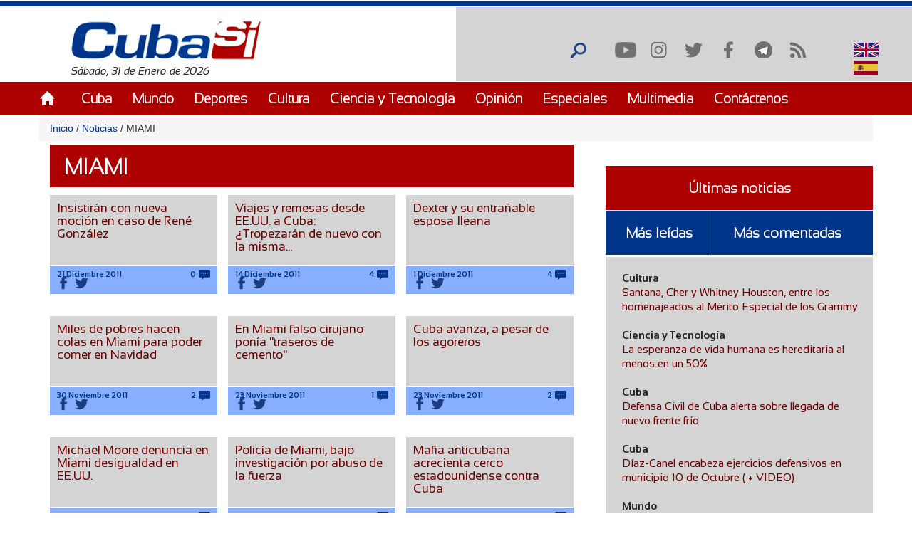

--- FILE ---
content_type: text/html; charset=utf-8
request_url: https://www.cubasi.cu/es/taxonomy/term/7609?qt-canales_de_radio=0&page=104
body_size: 22823
content:
<!DOCTYPE html PUBLIC "-//W3C//DTD XHTML+RDFa 1.0//EN"
  "http://www.w3.org/MarkUp/DTD/xhtml-rdfa-1.dtd">
<html xmlns="http://www.w3.org/1999/xhtml" xml:lang="es" version="XHTML+RDFa 1.0" dir="ltr"
  xmlns:content="http://purl.org/rss/1.0/modules/content/"
  xmlns:dc="http://purl.org/dc/terms/"
  xmlns:foaf="http://xmlns.com/foaf/0.1/"
  xmlns:rdfs="http://www.w3.org/2000/01/rdf-schema#"
  xmlns:sioc="http://rdfs.org/sioc/ns#"
  xmlns:sioct="http://rdfs.org/sioc/types#"
  xmlns:skos="http://www.w3.org/2004/02/skos/core#"
  xmlns:xsd="http://www.w3.org/2001/XMLSchema#">

<head profile="http://www.w3.org/1999/xhtml/vocab">
  <meta http-equiv="Content-Type" content="text/html; charset=utf-8" />
<link rel="alternate" type="application/rss+xml" title="MIAMI" href="http://www.cubasi.cu/es/taxonomy/term/7609/all/feed?qt-canales_de_radio=0" />
<meta name="generator" content="Drupal 7 (https://www.drupal.org)" />
<link rel="canonical" href="http://www.cubasi.cu/es/taxonomy/term/7609" />
<link rel="shortlink" href="http://www.cubasi.cu/es/taxonomy/term/7609" />
<meta property="og:site_name" content="Cuba Si" />
<meta property="og:type" content="non_profit" />
<meta property="og:url" content="http://www.cubasi.cu/es/taxonomy/term/7609" />
<meta property="og:title" content="MIAMI" />
<meta name="twitter:card" content="summary" />
<meta name="twitter:url" content="http://www.cubasi.cu/es/taxonomy/term/7609" />
<meta name="twitter:title" content="MIAMI" />
<meta itemprop="name" content="MIAMI" />
<link rel="shortcut icon" href="https://cubasi.cu/sites/default/files/faviconn_1.ico" type="image/vnd.microsoft.icon" />
<link rel="icon" href="https://cubasi.cu/sites/default/files/favicon.png" sizes="32x32" />
  <title>MIAMI | Page 105 | Cuba Si</title>
  <link type="text/css" rel="stylesheet" href="http://www.cubasi.cu/sites/default/files/css/css_xE-rWrJf-fncB6ztZfd2huxqgxu4WO-qwma6Xer30m4.css" media="all" />
<link type="text/css" rel="stylesheet" href="http://www.cubasi.cu/sites/default/files/css/css_rTpYJMpBYAp3ieVn553J-62sNLY-Xa4vZQuNaoPF-z4.css" media="all" />
<link type="text/css" rel="stylesheet" href="http://www.cubasi.cu/sites/default/files/css/css_qMSK_B-Rc_937tcsI5E1Si8hUDgZZw7XN2wnh3gvW2Y.css" media="all" />
<link type="text/css" rel="stylesheet" href="http://www.cubasi.cu/sites/default/files/css/css_cmdajekHTjyavdcOAvFHf4FBNDNetjzLla73diGEzFs.css" media="screen" />
  <script type="text/javascript" src="http://www.cubasi.cu/sites/all/modules/jquery_update/replace/jquery/2.2/jquery.min.js?v=2.2.4"></script>
<script type="text/javascript" src="http://www.cubasi.cu/misc/jquery-extend-3.4.0.js?v=2.2.4"></script>
<script type="text/javascript" src="http://www.cubasi.cu/misc/jquery-html-prefilter-3.5.0-backport.js?v=2.2.4"></script>
<script type="text/javascript" src="http://www.cubasi.cu/misc/jquery.once.js?v=1.2"></script>
<script type="text/javascript" src="http://www.cubasi.cu/misc/drupal.js?t92ka7"></script>
<script type="text/javascript" src="http://www.cubasi.cu/sites/all/modules/jquery_update/js/jquery_browser.js?v=0.0.1"></script>
<script type="text/javascript" src="http://www.cubasi.cu/sites/all/modules/jquery_update/replace/ui/external/jquery.cookie.js?v=67fb34f6a866c40d0570"></script>
<script type="text/javascript" src="http://www.cubasi.cu/sites/all/modules/jquery_update/replace/jquery.form/4/jquery.form.min.js?v=4.2.1"></script>
<script type="text/javascript" src="http://www.cubasi.cu/misc/ajax.js?v=7.97"></script>
<script type="text/javascript" src="http://www.cubasi.cu/sites/all/modules/jquery_update/js/jquery_update.js?v=0.0.1"></script>
<script type="text/javascript" src="http://www.cubasi.cu/sites/all/modules/entityreference/js/entityreference.js?t92ka7"></script>
<script type="text/javascript" src="http://www.cubasi.cu/sites/all/modules/caption_filter/js/caption-filter.js?t92ka7"></script>
<script type="text/javascript" src="http://www.cubasi.cu/misc/progress.js?t92ka7"></script>
<script type="text/javascript" src="http://www.cubasi.cu/sites/default/files/languages/es_ZFcHoOsdbZVn8azpitTK2QHuUSQdC6Aal6pro5j1EOY.js?t92ka7"></script>
<script type="text/javascript" src="http://www.cubasi.cu/sites/all/modules/colorbox/js/colorbox.js?t92ka7"></script>
<script type="text/javascript" src="http://www.cubasi.cu/sites/all/modules/colorbox/styles/default/colorbox_style.js?t92ka7"></script>
<script type="text/javascript" src="http://www.cubasi.cu/sites/all/modules/colorbox/js/colorbox_load.js?t92ka7"></script>
<script type="text/javascript" src="http://www.cubasi.cu/sites/all/modules/colorbox/js/colorbox_inline.js?t92ka7"></script>
<script type="text/javascript" src="http://www.cubasi.cu/sites/all/modules/lightbox2/js/lightbox.js?t92ka7"></script>
<script type="text/javascript" src="http://www.cubasi.cu/sites/all/modules/custom_search/js/custom_search.js?t92ka7"></script>
<script type="text/javascript" src="http://www.cubasi.cu/sites/all/modules/views/js/base.js?t92ka7"></script>
<script type="text/javascript" src="http://www.cubasi.cu/sites/all/modules/views/js/ajax_view.js?t92ka7"></script>
<script type="text/javascript" src="http://www.cubasi.cu/sites/all/modules/matomo/matomo.js?t92ka7"></script>
<script type="text/javascript">
<!--//--><![CDATA[//><!--
var _paq = _paq || [];(function(){var u=(("https:" == document.location.protocol) ? "https://estadisticas.cubasi.cu/" : "http://estadisticas.cubasi.cu/");_paq.push(["setSiteId", "1"]);_paq.push(["setTrackerUrl", u+"matomo.php"]);_paq.push(["setDoNotTrack", 1]);_paq.push(["trackPageView"]);_paq.push(["setIgnoreClasses", ["no-tracking","colorbox"]]);_paq.push(["enableLinkTracking"]);var d=document,g=d.createElement("script"),s=d.getElementsByTagName("script")[0];g.type="text/javascript";g.defer=true;g.async=true;g.src=u+"matomo.js";s.parentNode.insertBefore(g,s);})();
//--><!]]>
</script>
<script type="text/javascript" src="http://www.cubasi.cu/sites/all/modules/quicktabs/js/quicktabs.js?t92ka7"></script>
<script type="text/javascript" src="http://www.cubasi.cu/sites/all/themes/csi/js/bootstrap.min.js?t92ka7"></script>
<script type="text/javascript" src="http://www.cubasi.cu/sites/all/themes/csi/js/bootstrap.js?t92ka7"></script>
<script type="text/javascript" src="http://www.cubasi.cu/sites/all/themes/csi/js/cubasi.js?t92ka7"></script>
<script type="text/javascript" src="http://www.cubasi.cu/sites/all/themes/csi/js/jquery.nicescroll.min.js?t92ka7"></script>
<script type="text/javascript">
<!--//--><![CDATA[//><!--
jQuery.extend(Drupal.settings, {"basePath":"\/","pathPrefix":"es\/","setHasJsCookie":0,"ajaxPageState":{"theme":"csi","theme_token":"EUpbaV_2ZngoUs95pBN4RlHX4aYX1NT7VTNSe8VI7xE","jquery_version":"2.2","jquery_version_token":"Q9ujAFcrcRhGutxgX431caI61cPBCsDsGcdcrIONcRE","js":{"sites\/all\/modules\/jquery_update\/replace\/jquery\/2.2\/jquery.min.js":1,"misc\/jquery-extend-3.4.0.js":1,"misc\/jquery-html-prefilter-3.5.0-backport.js":1,"misc\/jquery.once.js":1,"misc\/drupal.js":1,"sites\/all\/modules\/jquery_update\/js\/jquery_browser.js":1,"sites\/all\/modules\/jquery_update\/replace\/ui\/external\/jquery.cookie.js":1,"sites\/all\/modules\/jquery_update\/replace\/jquery.form\/4\/jquery.form.min.js":1,"misc\/ajax.js":1,"sites\/all\/modules\/jquery_update\/js\/jquery_update.js":1,"sites\/all\/modules\/entityreference\/js\/entityreference.js":1,"sites\/all\/modules\/caption_filter\/js\/caption-filter.js":1,"misc\/progress.js":1,"public:\/\/languages\/es_ZFcHoOsdbZVn8azpitTK2QHuUSQdC6Aal6pro5j1EOY.js":1,"sites\/all\/modules\/colorbox\/js\/colorbox.js":1,"sites\/all\/modules\/colorbox\/styles\/default\/colorbox_style.js":1,"sites\/all\/modules\/colorbox\/js\/colorbox_load.js":1,"sites\/all\/modules\/colorbox\/js\/colorbox_inline.js":1,"sites\/all\/modules\/lightbox2\/js\/lightbox.js":1,"sites\/all\/modules\/custom_search\/js\/custom_search.js":1,"sites\/all\/modules\/views\/js\/base.js":1,"sites\/all\/modules\/views\/js\/ajax_view.js":1,"sites\/all\/modules\/matomo\/matomo.js":1,"0":1,"sites\/all\/modules\/quicktabs\/js\/quicktabs.js":1,"sites\/all\/themes\/csi\/js\/bootstrap.min.js":1,"sites\/all\/themes\/csi\/js\/bootstrap.js":1,"sites\/all\/themes\/csi\/js\/cubasi.js":1,"sites\/all\/themes\/csi\/js\/jquery.nicescroll.min.js":1},"css":{"modules\/system\/system.base.css":1,"modules\/system\/system.menus.css":1,"modules\/system\/system.messages.css":1,"modules\/system\/system.theme.css":1,"sites\/all\/modules\/simplenews\/simplenews.css":1,"modules\/aggregator\/aggregator.css":1,"modules\/comment\/comment.css":1,"modules\/field\/theme\/field.css":1,"modules\/node\/node.css":1,"modules\/poll\/poll.css":1,"modules\/search\/search.css":1,"modules\/user\/user.css":1,"sites\/all\/modules\/youtube\/css\/youtube.css":1,"sites\/all\/modules\/views\/css\/views.css":1,"sites\/all\/modules\/caption_filter\/caption-filter.css":1,"sites\/all\/modules\/ckeditor\/css\/ckeditor.css":1,"sites\/all\/modules\/colorbox\/styles\/default\/colorbox_style.css":1,"sites\/all\/modules\/ctools\/css\/ctools.css":1,"sites\/all\/modules\/lightbox2\/css\/lightbox.css":1,"sites\/all\/modules\/panels\/css\/panels.css":1,"sites\/all\/modules\/validaciones_contenidos\/configuraciones_admin.css":1,"sites\/all\/modules\/custom_search\/custom_search.css":1,"modules\/locale\/locale.css":1,"sites\/all\/modules\/quicktabs\/css\/quicktabs.css":1,"sites\/all\/themes\/csi\/css\/cubasi.css":1,"sites\/all\/themes\/csi\/css\/bootstrap.css":1,"sites\/all\/themes\/csi\/css\/bootstrap.css.map":1,"sites\/all\/themes\/csi\/css\/bootstrap.min.css":1,"sites\/all\/themes\/csi\/css\/bootstrap.min.css.map":1,"sites\/all\/themes\/csi\/css\/bootstrap-theme.css":1,"sites\/all\/themes\/csi\/css\/bootstrap-theme.css.map":1,"sites\/all\/themes\/csi\/css\/bootstrap-theme.min.css":1,"sites\/all\/themes\/csi\/css\/bootstrap-theme.min.css.map":1,"sites\/all\/themes\/csi\/css\/orlando.css":1,"sites\/all\/themes\/csi\/css\/abel.css":1}},"colorbox":{"opacity":"0.85","current":"{current} of {total}","previous":"\u00ab Prev","next":"Next \u00bb","close":"Cerrar","maxWidth":"98%","maxHeight":"98%","fixed":true,"mobiledetect":true,"mobiledevicewidth":"480px","file_public_path":"\/sites\/default\/files","specificPagesDefaultValue":"admin*\nimagebrowser*\nimg_assist*\nimce*\nnode\/add\/*\nnode\/*\/edit\nprint\/*\nprintpdf\/*\nsystem\/ajax\nsystem\/ajax\/*"},"lightbox2":{"rtl":"0","file_path":"\/(\\w\\w\/)public:\/","default_image":"\/sites\/all\/modules\/lightbox2\/images\/brokenimage.jpg","border_size":10,"font_color":"000","box_color":"fff","top_position":"","overlay_opacity":"0.8","overlay_color":"000","disable_close_click":true,"resize_sequence":0,"resize_speed":400,"fade_in_speed":400,"slide_down_speed":600,"use_alt_layout":false,"disable_resize":false,"disable_zoom":false,"force_show_nav":false,"show_caption":true,"loop_items":false,"node_link_text":"View Image Details","node_link_target":false,"image_count":"Image !current of !total","video_count":"Video !current of !total","page_count":"Page !current of !total","lite_press_x_close":"press \u003Ca href=\u0022#\u0022 onclick=\u0022hideLightbox(); return FALSE;\u0022\u003E\u003Ckbd\u003Ex\u003C\/kbd\u003E\u003C\/a\u003E to close","download_link_text":"","enable_login":false,"enable_contact":false,"keys_close":"c x 27","keys_previous":"p 37","keys_next":"n 39","keys_zoom":"z","keys_play_pause":"32","display_image_size":"original","image_node_sizes":"()","trigger_lightbox_classes":"","trigger_lightbox_group_classes":"","trigger_slideshow_classes":"","trigger_lightframe_classes":"","trigger_lightframe_group_classes":"","custom_class_handler":0,"custom_trigger_classes":"","disable_for_gallery_lists":true,"disable_for_acidfree_gallery_lists":true,"enable_acidfree_videos":true,"slideshow_interval":5000,"slideshow_automatic_start":true,"slideshow_automatic_exit":true,"show_play_pause":true,"pause_on_next_click":false,"pause_on_previous_click":true,"loop_slides":false,"iframe_width":600,"iframe_height":400,"iframe_border":1,"enable_video":false,"useragent":"Mozilla\/5.0 (Macintosh; Intel Mac OS X 10_15_7) AppleWebKit\/537.36 (KHTML, like Gecko) Chrome\/131.0.0.0 Safari\/537.36; ClaudeBot\/1.0; +claudebot@anthropic.com)"},"custom_search":{"form_target":"_self","solr":0},"views":{"ajax_path":"\/es\/views\/ajax","ajaxViews":{"views_dom_id:c0428b3d72f13985209a8f1a6d3c2f9a":{"view_name":"galeria_fotos","view_display_id":"block_1","view_args":"","view_path":"taxonomy\/term\/7609","view_base_path":"galeria-de-fotos","view_dom_id":"c0428b3d72f13985209a8f1a6d3c2f9a","pager_element":0}}},"urlIsAjaxTrusted":{"\/es\/views\/ajax":true,"\/es\/taxonomy\/term\/7609?qt-canales_de_radio=0\u0026page=104":true,"\/es\/quicktabs\/ajax\/masleidas_comentadas_noticias\/0\/block\/views_delta_leidas-block_2\/1":true,"\/es\/quicktabs\/ajax\/masleidas_comentadas_noticias\/1\/block\/views_delta_leidas-block_1\/1":true,"\/es\/quicktabs\/ajax\/masleidas_comentadas_noticias\/2\/block\/views_delta_leidas-block\/1":true},"matomo":{"trackMailto":1,"trackColorbox":1},"ajax":{"quicktabs-tab-masleidas_comentadas_noticias-0":{"progress":{"message":"","type":"throbber"},"event":"click","url":"\/es\/quicktabs\/ajax\/masleidas_comentadas_noticias\/0\/block\/views_delta_leidas-block_2\/1"},"quicktabs-tab-masleidas_comentadas_noticias-1":{"progress":{"message":"","type":"throbber"},"event":"click","url":"\/es\/quicktabs\/ajax\/masleidas_comentadas_noticias\/1\/block\/views_delta_leidas-block_1\/1"},"quicktabs-tab-masleidas_comentadas_noticias-2":{"progress":{"message":"","type":"throbber"},"event":"click","url":"\/es\/quicktabs\/ajax\/masleidas_comentadas_noticias\/2\/block\/views_delta_leidas-block\/1"}},"quicktabs":{"qt_masleidas_comentadas_noticias":{"name":"masleidas_comentadas_noticias","tabs":[{"bid":"views_delta_leidas-block_2","hide_title":1},{"bid":"views_delta_leidas-block_1","hide_title":1},{"bid":"views_delta_leidas-block","hide_title":1}],"ajaxPageState":{"jquery_version":"2.2","jquery_version_token":"Q9ujAFcrcRhGutxgX431caI61cPBCsDsGcdcrIONcRE"}}}});
//--><!]]>
</script>
  <script async defer src="//telus.redcuba.cu/tracker/telus.min.js" type="text/javascript" id="telus-tracker" data-id="743"></script>
  <meta name="viewport" content="width=device-width, initial-scale=1">
</head>
<body class="html not-front not-logged-in one-sidebar sidebar-first page-taxonomy page-taxonomy-term page-taxonomy-term- page-taxonomy-term-7609 i18n-es" >
  <div id="skip-link">
    <a href="#main-content" class="element-invisible element-focusable">Pasar al contenido principal</a>
  </div>
    
<div id="page-wrapper">
    <div id="page">
        <header>
            <div class="paralg hidden-md hidden-sm hidden-xs">
                <div id="header">
                    <div class="section clearfix">
                        <div class="cinta"></div>
                                            </div>
                </div>
                <div class="logo-fecha col-md-6">
                                            <a href="/es" title="Inicio" rel="home" id="logo">
                            <img src="http://www.cubasi.cu/sites/default/files/logo_1.png" alt="Inicio"/>
                        </a>
                                          <div class="region region-logo">
    <div id="block-block-2" class="block block-block">

    
  <div class="content">
    Sábado, 31 de Enero de 2026  </div>
</div>
  </div>
                </div>
                <div class="buscar col-md-offset-6">
                      <div class="region region-redes">
    <div id="block-custom-search-blocks-1" class="block block-custom-search-blocks">

    
  <div class="content">
    <form class="search-form" role="search" action="/es/taxonomy/term/7609?qt-canales_de_radio=0&amp;page=104" method="post" id="custom-search-blocks-form-1" accept-charset="UTF-8"><div><div class="form-item form-type-textfield form-item-custom-search-blocks-form-1">
  <input title="Escriba lo que desee buscar." class="custom-search-box form-text" placeholder="" type="text" id="edit-custom-search-blocks-form-1--2" name="custom_search_blocks_form_1" value="" size="15" maxlength="128" />
</div>
<input type="hidden" name="delta" value="1" />
<input type="hidden" name="form_build_id" value="form-9Ddebsgss3gDYr-GiExb9JzI5s_yI6ivIyJKns7n0Nw" />
<input type="hidden" name="form_id" value="custom_search_blocks_form_1" />
<div class="form-actions form-wrapper" id="edit-actions"><input alt="Buscar" class="custom-search-button form-submit" type="image" id="edit-submit" name="op" src="http://www.cubasi.cu/sites/default/files/custom_search/buscar_0.png" /></div></div></form>  </div>
</div>
<div id="block-menu-menu-redes-sociales" class="block block-menu">

    <h2>Redes sociales</h2>
  
  <div class="content">
    <ul class="menu"><li class="first leaf"><a href="https://www.youtube.com/c/PortalCubasi" title="Enlace a youtube " target="_blank">Youtube</a></li>
<li class="leaf"><a href="https://www.instagram.com/portal.cubasi/" title="Enlace a Instagram" target="_blank">Instagram</a></li>
<li class="leaf"><a href="http://twitter.com/#!/PortalCubasi" title="Enlace a twitter" target="_blank">Twitter</a></li>
<li class="leaf"><a href="https://www.facebook.com/Cubasi.cu" title="Enlace a facebook" target="_blank">Facebook</a></li>
<li class="leaf"><a href="https://t.me/portalcubasi" target="_blank">Telegram</a></li>
<li class="last leaf"><a href="/es/rss.xml" title="Enlace a rss" target="_blank">RSS</a></li>
</ul>  </div>
</div>
<div id="block-locale-language" class="block block-locale">

    
  <div class="content">
    <ul class="language-switcher-locale-url"><li class="en first"><a href="/en/taxonomy/term/7609" class="language-link" xml:lang="en" title="MIAMI"><img class="language-icon" typeof="foaf:Image" src="http://www.cubasi.cu/sites/all/modules/languageicons/flags/en.png" width="16" height="12" alt="English" title="English" /> English</a></li>
<li class="es last active"><a href="/es/taxonomy/term/7609" class="language-link active" xml:lang="es" title="MIAMI"><img class="language-icon" typeof="foaf:Image" src="http://www.cubasi.cu/sites/all/modules/languageicons/flags/es.png" width="16" height="12" alt="Español" title="Español" /> Español</a></li>
</ul>  </div>
</div>
  </div>
                </div>
                                    <div id="navigation">
                        <div class="menu-principal section container">
                            <h2>Menú principal</h2><ul id="main-menu" class="links inline clearfix"><li class="menu-537 first"><a href="/es/inicio-panel">Inicio</a></li>
<li class="menu-539"><a href="/es/noticias/cuba">Cuba</a></li>
<li class="menu-540"><a href="/es/noticias/mundo">Mundo</a></li>
<li class="menu-541"><a href="/es/noticias/deportes" title="">Deportes</a></li>
<li class="menu-542"><a href="/es/noticias/cultura" title="">Cultura</a></li>
<li class="menu-543"><a href="/es/noticias/ciencia-y-tecnologia" title="">Ciencia y Tecnología</a></li>
<li class="menu-544"><a href="/es/noticias/opiniones">Opinión</a></li>
<li class="menu-545"><a href="/es/noticias/especiales" title="">Especiales</a></li>
<li class="menu-546"><a href="/es/galeria">Multimedia</a></li>
<li class="menu-600 last"><a href="/es/contact" title="">Contáctenos</a></li>
</ul>                        </div>
                    </div> <!-- /.section, /#navigation -->
                            </div>
            <div class="paramaschicolg hidden-lg">
                <div id="header">
                    <div class="section clearfix">
                        <div class="cinta"></div>
                                            </div>
                </div>
                <div class="logo-fecha col-sm-6 col-xs-6">
                                            <a href="/es" title="Inicio" rel="home" id="logo">
                            <img src="http://www.cubasi.cu/sites/default/files/logo_1.png" alt="Inicio"/>
                        </a>
                                          <div class="region region-logo">
      <div class="region region-logo">
    <div id="block-block-2" class="block block-block">

    
  <div class="content">
    Sábado, 31 de Enero de 2026  </div>
</div>
  </div>
  </div>
                </div>
                <div class="buscar col-sm-6 col-xs-6">
                      <div class="region region-redes">
      <div class="region region-redes">
    <div id="block-custom-search-blocks-1" class="block block-custom-search-blocks">

    
  <div class="content">
    <form class="search-form" role="search" action="/es/taxonomy/term/7609?qt-canales_de_radio=0&amp;page=104" method="post" id="custom-search-blocks-form-1" accept-charset="UTF-8"><div><div class="form-item form-type-textfield form-item-custom-search-blocks-form-1">
  <input title="Escriba lo que desee buscar." class="custom-search-box form-text" placeholder="" type="text" id="edit-custom-search-blocks-form-1--2" name="custom_search_blocks_form_1" value="" size="15" maxlength="128" />
</div>
<input type="hidden" name="delta" value="1" />
<input type="hidden" name="form_build_id" value="form-9Ddebsgss3gDYr-GiExb9JzI5s_yI6ivIyJKns7n0Nw" />
<input type="hidden" name="form_id" value="custom_search_blocks_form_1" />
<div class="form-actions form-wrapper" id="edit-actions"><input alt="Buscar" class="custom-search-button form-submit" type="image" id="edit-submit" name="op" src="http://www.cubasi.cu/sites/default/files/custom_search/buscar_0.png" /></div></div></form>  </div>
</div>
<div id="block-menu-menu-redes-sociales" class="block block-menu">

    <h2>Redes sociales</h2>
  
  <div class="content">
    <ul class="menu"><li class="first leaf"><a href="https://www.youtube.com/c/PortalCubasi" title="Enlace a youtube " target="_blank">Youtube</a></li>
<li class="leaf"><a href="https://www.instagram.com/portal.cubasi/" title="Enlace a Instagram" target="_blank">Instagram</a></li>
<li class="leaf"><a href="http://twitter.com/#!/PortalCubasi" title="Enlace a twitter" target="_blank">Twitter</a></li>
<li class="leaf"><a href="https://www.facebook.com/Cubasi.cu" title="Enlace a facebook" target="_blank">Facebook</a></li>
<li class="leaf"><a href="https://t.me/portalcubasi" target="_blank">Telegram</a></li>
<li class="last leaf"><a href="/es/rss.xml" title="Enlace a rss" target="_blank">RSS</a></li>
</ul>  </div>
</div>
<div id="block-locale-language" class="block block-locale">

    
  <div class="content">
    <ul class="language-switcher-locale-url"><li class="en first"><a href="/en/taxonomy/term/7609" class="language-link" xml:lang="en" title="MIAMI"><img class="language-icon" typeof="foaf:Image" src="http://www.cubasi.cu/sites/all/modules/languageicons/flags/en.png" width="16" height="12" alt="English" title="English" /> English</a></li>
<li class="es last active"><a href="/es/taxonomy/term/7609" class="language-link active" xml:lang="es" title="MIAMI"><img class="language-icon" typeof="foaf:Image" src="http://www.cubasi.cu/sites/all/modules/languageicons/flags/es.png" width="16" height="12" alt="Español" title="Español" /> Español</a></li>
</ul>  </div>
</div>
  </div>
  </div>
                </div>
                <div class="menu-respon col-md-12 col-sm-12 col-xs-12">
                    <div class="container">
                        <div class="row">
                            <div class="col-md-2 col-sm-2 col-xs-2">
                                <a href="/es" title="Inicio" rel="home"
                                   id="logo">
                                    <img src="/sites/all/themes/csi/images/home.png"
                                         alt="Inicio"/>
                                </a>
                            </div>
                            <div class="redes-responsi col-md-8 col-sm-8 col-xs-8">
                                <a class='search-icon-mobile' href='/search'
                                   title='Buscar'></a>
                                  <div class="region region-redes">
      <div class="region region-redes">
      <div class="region region-redes">
    <div id="block-custom-search-blocks-1" class="block block-custom-search-blocks">

    
  <div class="content">
    <form class="search-form" role="search" action="/es/taxonomy/term/7609?qt-canales_de_radio=0&amp;page=104" method="post" id="custom-search-blocks-form-1" accept-charset="UTF-8"><div><div class="form-item form-type-textfield form-item-custom-search-blocks-form-1">
  <input title="Escriba lo que desee buscar." class="custom-search-box form-text" placeholder="" type="text" id="edit-custom-search-blocks-form-1--2" name="custom_search_blocks_form_1" value="" size="15" maxlength="128" />
</div>
<input type="hidden" name="delta" value="1" />
<input type="hidden" name="form_build_id" value="form-9Ddebsgss3gDYr-GiExb9JzI5s_yI6ivIyJKns7n0Nw" />
<input type="hidden" name="form_id" value="custom_search_blocks_form_1" />
<div class="form-actions form-wrapper" id="edit-actions"><input alt="Buscar" class="custom-search-button form-submit" type="image" id="edit-submit" name="op" src="http://www.cubasi.cu/sites/default/files/custom_search/buscar_0.png" /></div></div></form>  </div>
</div>
<div id="block-menu-menu-redes-sociales" class="block block-menu">

    <h2>Redes sociales</h2>
  
  <div class="content">
    <ul class="menu"><li class="first leaf"><a href="https://www.youtube.com/c/PortalCubasi" title="Enlace a youtube " target="_blank">Youtube</a></li>
<li class="leaf"><a href="https://www.instagram.com/portal.cubasi/" title="Enlace a Instagram" target="_blank">Instagram</a></li>
<li class="leaf"><a href="http://twitter.com/#!/PortalCubasi" title="Enlace a twitter" target="_blank">Twitter</a></li>
<li class="leaf"><a href="https://www.facebook.com/Cubasi.cu" title="Enlace a facebook" target="_blank">Facebook</a></li>
<li class="leaf"><a href="https://t.me/portalcubasi" target="_blank">Telegram</a></li>
<li class="last leaf"><a href="/es/rss.xml" title="Enlace a rss" target="_blank">RSS</a></li>
</ul>  </div>
</div>
<div id="block-locale-language" class="block block-locale">

    
  <div class="content">
    <ul class="language-switcher-locale-url"><li class="en first"><a href="/en/taxonomy/term/7609" class="language-link" xml:lang="en" title="MIAMI"><img class="language-icon" typeof="foaf:Image" src="http://www.cubasi.cu/sites/all/modules/languageicons/flags/en.png" width="16" height="12" alt="English" title="English" /> English</a></li>
<li class="es last active"><a href="/es/taxonomy/term/7609" class="language-link active" xml:lang="es" title="MIAMI"><img class="language-icon" typeof="foaf:Image" src="http://www.cubasi.cu/sites/all/modules/languageicons/flags/es.png" width="16" height="12" alt="Español" title="Español" /> Español</a></li>
</ul>  </div>
</div>
  </div>
  </div>
  </div>
                            </div>
                            <div class="col-md-2 col-sm-2 col-xs-2 text-right">
                                <a class="dt-mobile-menu-icon floating-btn " href="#">
                                    <div class="line"></div>
                                    <div class="line"></div>
                                    <div class="line"></div>
                                </a>
                            </div>
                        </div>
                    </div>
                </div>
            </div>
        </header>
        <!-- /.section, /#header -->

        <div class="menu-mobile" style="overflow: hidden;" tabindex="0">
            <div class="menu-principal section">
                <h2>Menú principal</h2><ul id="main-menu" class="links clearfix"><li class="menu-537 first"><a href="/es/inicio-panel">Inicio</a></li>
<li class="menu-539"><a href="/es/noticias/cuba">Cuba</a></li>
<li class="menu-540"><a href="/es/noticias/mundo">Mundo</a></li>
<li class="menu-541"><a href="/es/noticias/deportes" title="">Deportes</a></li>
<li class="menu-542"><a href="/es/noticias/cultura" title="">Cultura</a></li>
<li class="menu-543"><a href="/es/noticias/ciencia-y-tecnologia" title="">Ciencia y Tecnología</a></li>
<li class="menu-544"><a href="/es/noticias/opiniones">Opinión</a></li>
<li class="menu-545"><a href="/es/noticias/especiales" title="">Especiales</a></li>
<li class="menu-546"><a href="/es/galeria">Multimedia</a></li>
<li class="menu-600 last"><a href="/es/contact" title="">Contáctenos</a></li>
</ul>            </div>
        </div>

        <div class="container">
            <div class="row">
                                    <div id="breadcrumb" class="hidden-sm hidden-xs breadcrumb"><a href="/es">Inicio</a> <span class="navigation-pipe"> / </span> <a href="/es/noticias">Noticias</a> <span class="navigation-pipe"> / </span> MIAMI</div>
                
                
                                <div id="main-wrapper">
                    <div id="main" class="clearfix">
                        <div id="content" class="column">
                            <div class="section">
                                                                                                                                <a id="main-content"></a>

                                <div class="todo-contenido col-md-8 col-sm-12 col-xs-12">
                                                                        <h1 class="title"
                                                             id="page-title">MIAMI</h1>                                                                                                                <div class="tabs"></div>                                                                        
                                    <div class="contenido">  <div class="region region-content">
    <div id="block-system-main" class="block block-system">

    <h2>especiales</h2>
  
  <div class="content">
    <div class="view view-taxonomy-term view-id-taxonomy_term view-display-id-page view-dom-id-6e3ea0d9e00ca36f261a216b9f8667ec">
        
  
  
      <div class="view-content">
        <div class="views-row views-row-1 views-row-odd views-row-first col-md-4 col-sm-6 col-xs-12">
      
  <div class="views-field views-field-field-image">        <div class="field-content"></div>  </div>  
  <div class="views-field views-field-title">        <span class="field-content"><a href="/es/cubasi-noticias-cuba-mundo-ultima-hora/item/2909-insistiran-con-nueva-mocion-en-caso-de-rene-gonzalez">Insistirán con nueva moción en caso de René González</a></span>  </div>  
  <div class="views-field views-field-field-fecha">        <div class="field-content"></div>  </div>  
  <span class="views-field views-field-field-fecha-publicacion">        <span class="field-content"><div class="contenedor-fecha-cantcoment">
<span  property="dc:date" datatype="xsd:dateTime" content="2011-12-21T12:28:17-05:00" class="date-display-single">21 Diciembre 2011</span>
</span>  </span>  
  <span class="views-field views-field-comment-count">        <span class="field-content">0

</span>  </span>  
  <span class="views-field views-field-php">        <span class="field-content"><div class="compartir-contenido-lista">
                            <div class="bloque-de-vinculos-al-pie-del-nodo">
                <div class="sub-links-rigth">
                    <a target="_blank" class="faceblu" title="Facebook"
                       href="http://facebook.com/sharer.php?u=http://www.cubasi.cu/es/cubasi-noticias-cuba-mundo-ultima-hora/item/2909-insistiran-con-nueva-mocion-en-caso-de-rene-gonzalez&t=Insistirán con nueva moción en caso de René González">Facebook
                    </a>
                    <a target="_blank" class="tblue" title="Twitter"
                       href="http://twitter.com/intent/tweet?url=http://www.cubasi.cu/es/cubasi-noticias-cuba-mundo-ultima-hora/item/2909-insistiran-con-nueva-mocion-en-caso-de-rene-gonzalez&text=Insistirán con nueva moción en caso de René González">Twitter
                    </a>
                </div>
            </div>              
        </div></div>
</span>  </span>  </div>
  <div class="views-row views-row-2 views-row-even col-md-4 col-sm-6 col-xs-12">
      
  <div class="views-field views-field-field-image">        <div class="field-content"></div>  </div>  
  <div class="views-field views-field-title">        <span class="field-content"><a href="/es/cubasi-noticias-cuba-mundo-ultima-hora/item/2756-viajes-y-remesas-desde-eeuu-a-cuba-%C2%BFtropezaran-de-nuevo-con-la-misma-piedra%3F">Viajes y remesas desde EE.UU. a Cuba: ¿Tropezarán de nuevo con la misma...</a></span>  </div>  
  <div class="views-field views-field-field-fecha">        <div class="field-content"></div>  </div>  
  <span class="views-field views-field-field-fecha-publicacion">        <span class="field-content"><div class="contenedor-fecha-cantcoment">
<span  property="dc:date" datatype="xsd:dateTime" content="2011-12-14T06:15:46-05:00" class="date-display-single">14 Diciembre 2011</span>
</span>  </span>  
  <span class="views-field views-field-comment-count">        <span class="field-content">4

</span>  </span>  
  <span class="views-field views-field-php">        <span class="field-content"><div class="compartir-contenido-lista">
                            <div class="bloque-de-vinculos-al-pie-del-nodo">
                <div class="sub-links-rigth">
                    <a target="_blank" class="faceblu" title="Facebook"
                       href="http://facebook.com/sharer.php?u=http://www.cubasi.cu/es/cubasi-noticias-cuba-mundo-ultima-hora/item/2756-viajes-y-remesas-desde-eeuu-a-cuba-%C2%BFtropezaran-de-nuevo-con-la-misma-piedra%3F&t=Viajes y remesas desde EE.UU. a Cuba: ¿Tropezarán de nuevo con la misma piedra?">Facebook
                    </a>
                    <a target="_blank" class="tblue" title="Twitter"
                       href="http://twitter.com/intent/tweet?url=http://www.cubasi.cu/es/cubasi-noticias-cuba-mundo-ultima-hora/item/2756-viajes-y-remesas-desde-eeuu-a-cuba-%C2%BFtropezaran-de-nuevo-con-la-misma-piedra%3F&text=Viajes y remesas desde EE.UU. a Cuba: ¿Tropezarán de nuevo con la misma piedra?">Twitter
                    </a>
                </div>
            </div>              
        </div></div>
</span>  </span>  </div>
  <div class="views-row views-row-3 views-row-odd col-md-4 col-sm-6 col-xs-12">
      
  <div class="views-field views-field-field-image">        <div class="field-content"></div>  </div>  
  <div class="views-field views-field-title">        <span class="field-content"><a href="/es/cubasi-noticias-cuba-mundo-ultima-hora/item/2515-dexter-y-su-entranable-esposa-ileana">Dexter y su entrañable esposa Ileana</a></span>  </div>  
  <div class="views-field views-field-field-fecha">        <div class="field-content"></div>  </div>  
  <span class="views-field views-field-field-fecha-publicacion">        <span class="field-content"><div class="contenedor-fecha-cantcoment">
<span  property="dc:date" datatype="xsd:dateTime" content="2011-12-01T12:38:06-05:00" class="date-display-single">1 Diciembre 2011</span>
</span>  </span>  
  <span class="views-field views-field-comment-count">        <span class="field-content">4

</span>  </span>  
  <span class="views-field views-field-php">        <span class="field-content"><div class="compartir-contenido-lista">
                            <div class="bloque-de-vinculos-al-pie-del-nodo">
                <div class="sub-links-rigth">
                    <a target="_blank" class="faceblu" title="Facebook"
                       href="http://facebook.com/sharer.php?u=http://www.cubasi.cu/es/cubasi-noticias-cuba-mundo-ultima-hora/item/2515-dexter-y-su-entranable-esposa-ileana&t=Dexter y su entrañable esposa Ileana">Facebook
                    </a>
                    <a target="_blank" class="tblue" title="Twitter"
                       href="http://twitter.com/intent/tweet?url=http://www.cubasi.cu/es/cubasi-noticias-cuba-mundo-ultima-hora/item/2515-dexter-y-su-entranable-esposa-ileana&text=Dexter y su entrañable esposa Ileana">Twitter
                    </a>
                </div>
            </div>              
        </div></div>
</span>  </span>  </div>
  <div class="views-row views-row-4 views-row-even col-md-4 col-sm-6 col-xs-12">
      
  <div class="views-field views-field-field-image">        <div class="field-content"></div>  </div>  
  <div class="views-field views-field-title">        <span class="field-content"><a href="/es/cubasi-noticias-cuba-mundo-ultima-hora/item/2503-miles-de-pobres-hacen-colas-en-miami-para-poder-comer-en-navidad">Miles de pobres hacen colas en Miami para poder comer en Navidad</a></span>  </div>  
  <div class="views-field views-field-field-fecha">        <div class="field-content"></div>  </div>  
  <span class="views-field views-field-field-fecha-publicacion">        <span class="field-content"><div class="contenedor-fecha-cantcoment">
<span  property="dc:date" datatype="xsd:dateTime" content="2011-11-30T21:47:21-05:00" class="date-display-single">30 Noviembre 2011</span>
</span>  </span>  
  <span class="views-field views-field-comment-count">        <span class="field-content">2

</span>  </span>  
  <span class="views-field views-field-php">        <span class="field-content"><div class="compartir-contenido-lista">
                            <div class="bloque-de-vinculos-al-pie-del-nodo">
                <div class="sub-links-rigth">
                    <a target="_blank" class="faceblu" title="Facebook"
                       href="http://facebook.com/sharer.php?u=http://www.cubasi.cu/es/cubasi-noticias-cuba-mundo-ultima-hora/item/2503-miles-de-pobres-hacen-colas-en-miami-para-poder-comer-en-navidad&t=Miles de pobres hacen colas en Miami para poder comer en Navidad">Facebook
                    </a>
                    <a target="_blank" class="tblue" title="Twitter"
                       href="http://twitter.com/intent/tweet?url=http://www.cubasi.cu/es/cubasi-noticias-cuba-mundo-ultima-hora/item/2503-miles-de-pobres-hacen-colas-en-miami-para-poder-comer-en-navidad&text=Miles de pobres hacen colas en Miami para poder comer en Navidad">Twitter
                    </a>
                </div>
            </div>              
        </div></div>
</span>  </span>  </div>
  <div class="views-row views-row-5 views-row-odd col-md-4 col-sm-6 col-xs-12">
      
  <div class="views-field views-field-field-image">        <div class="field-content"></div>  </div>  
  <div class="views-field views-field-title">        <span class="field-content"><a href="/es/cubasi-noticias-cuba-mundo-ultima-hora/item/2355-en-miami-falso-cirujano-ponia-traseros-de-cemento">En Miami falso cirujano ponía &quot;traseros de cemento&quot;</a></span>  </div>  
  <div class="views-field views-field-field-fecha">        <div class="field-content"></div>  </div>  
  <span class="views-field views-field-field-fecha-publicacion">        <span class="field-content"><div class="contenedor-fecha-cantcoment">
<span  property="dc:date" datatype="xsd:dateTime" content="2011-11-23T11:36:36-05:00" class="date-display-single">23 Noviembre 2011</span>
</span>  </span>  
  <span class="views-field views-field-comment-count">        <span class="field-content">1

</span>  </span>  
  <span class="views-field views-field-php">        <span class="field-content"><div class="compartir-contenido-lista">
                            <div class="bloque-de-vinculos-al-pie-del-nodo">
                <div class="sub-links-rigth">
                    <a target="_blank" class="faceblu" title="Facebook"
                       href="http://facebook.com/sharer.php?u=http://www.cubasi.cu/es/cubasi-noticias-cuba-mundo-ultima-hora/item/2355-en-miami-falso-cirujano-ponia-traseros-de-cemento&t=En Miami falso cirujano ponía "traseros de cemento"">Facebook
                    </a>
                    <a target="_blank" class="tblue" title="Twitter"
                       href="http://twitter.com/intent/tweet?url=http://www.cubasi.cu/es/cubasi-noticias-cuba-mundo-ultima-hora/item/2355-en-miami-falso-cirujano-ponia-traseros-de-cemento&text=En Miami falso cirujano ponía "traseros de cemento"">Twitter
                    </a>
                </div>
            </div>              
        </div></div>
</span>  </span>  </div>
  <div class="views-row views-row-6 views-row-even col-md-4 col-sm-6 col-xs-12">
      
  <div class="views-field views-field-field-image">        <div class="field-content"></div>  </div>  
  <div class="views-field views-field-title">        <span class="field-content"><a href="/es/cubasi-noticias-cuba-mundo-ultima-hora/item/2353-cuba-avanza-a-pesar-de-los-agoreros">Cuba avanza, a pesar de los agoreros</a></span>  </div>  
  <div class="views-field views-field-field-fecha">        <div class="field-content"></div>  </div>  
  <span class="views-field views-field-field-fecha-publicacion">        <span class="field-content"><div class="contenedor-fecha-cantcoment">
<span  property="dc:date" datatype="xsd:dateTime" content="2011-11-23T07:07:13-05:00" class="date-display-single">23 Noviembre 2011</span>
</span>  </span>  
  <span class="views-field views-field-comment-count">        <span class="field-content">2

</span>  </span>  
  <span class="views-field views-field-php">        <span class="field-content"><div class="compartir-contenido-lista">
                            <div class="bloque-de-vinculos-al-pie-del-nodo">
                <div class="sub-links-rigth">
                    <a target="_blank" class="faceblu" title="Facebook"
                       href="http://facebook.com/sharer.php?u=http://www.cubasi.cu/es/cubasi-noticias-cuba-mundo-ultima-hora/item/2353-cuba-avanza-a-pesar-de-los-agoreros&t=Cuba avanza, a pesar de los agoreros">Facebook
                    </a>
                    <a target="_blank" class="tblue" title="Twitter"
                       href="http://twitter.com/intent/tweet?url=http://www.cubasi.cu/es/cubasi-noticias-cuba-mundo-ultima-hora/item/2353-cuba-avanza-a-pesar-de-los-agoreros&text=Cuba avanza, a pesar de los agoreros">Twitter
                    </a>
                </div>
            </div>              
        </div></div>
</span>  </span>  </div>
  <div class="views-row views-row-7 views-row-odd col-md-4 col-sm-6 col-xs-12">
      
  <div class="views-field views-field-field-image">        <div class="field-content"></div>  </div>  
  <div class="views-field views-field-title">        <span class="field-content"><a href="/es/cubasi-noticias-cuba-mundo-ultima-hora/item/2314-michael-moore-denuncia-en-miami-desigualdad-en-eeuu">Michael Moore denuncia en Miami desigualdad en EE.UU.</a></span>  </div>  
  <div class="views-field views-field-field-fecha">        <div class="field-content"></div>  </div>  
  <span class="views-field views-field-field-fecha-publicacion">        <span class="field-content"><div class="contenedor-fecha-cantcoment">
<span  property="dc:date" datatype="xsd:dateTime" content="2011-11-21T15:17:30-05:00" class="date-display-single">21 Noviembre 2011</span>
</span>  </span>  
  <span class="views-field views-field-comment-count">        <span class="field-content">0

</span>  </span>  
  <span class="views-field views-field-php">        <span class="field-content"><div class="compartir-contenido-lista">
                            <div class="bloque-de-vinculos-al-pie-del-nodo">
                <div class="sub-links-rigth">
                    <a target="_blank" class="faceblu" title="Facebook"
                       href="http://facebook.com/sharer.php?u=http://www.cubasi.cu/es/cubasi-noticias-cuba-mundo-ultima-hora/item/2314-michael-moore-denuncia-en-miami-desigualdad-en-eeuu&t=Michael Moore denuncia en Miami desigualdad en EE.UU.">Facebook
                    </a>
                    <a target="_blank" class="tblue" title="Twitter"
                       href="http://twitter.com/intent/tweet?url=http://www.cubasi.cu/es/cubasi-noticias-cuba-mundo-ultima-hora/item/2314-michael-moore-denuncia-en-miami-desigualdad-en-eeuu&text=Michael Moore denuncia en Miami desigualdad en EE.UU.">Twitter
                    </a>
                </div>
            </div>              
        </div></div>
</span>  </span>  </div>
  <div class="views-row views-row-8 views-row-even col-md-4 col-sm-6 col-xs-12">
      
  <div class="views-field views-field-field-image">        <div class="field-content"></div>  </div>  
  <div class="views-field views-field-title">        <span class="field-content"><a href="/es/cubasi-noticias-cuba-mundo-ultima-hora/item/2278-policia-de-miami-bajo-investigacion-por-abuso-de-la-fuerza">Policía de Miami, bajo investigación por abuso de la fuerza</a></span>  </div>  
  <div class="views-field views-field-field-fecha">        <div class="field-content"></div>  </div>  
  <span class="views-field views-field-field-fecha-publicacion">        <span class="field-content"><div class="contenedor-fecha-cantcoment">
<span  property="dc:date" datatype="xsd:dateTime" content="2011-11-19T10:03:49-05:00" class="date-display-single">19 Noviembre 2011</span>
</span>  </span>  
  <span class="views-field views-field-comment-count">        <span class="field-content">0

</span>  </span>  
  <span class="views-field views-field-php">        <span class="field-content"><div class="compartir-contenido-lista">
                            <div class="bloque-de-vinculos-al-pie-del-nodo">
                <div class="sub-links-rigth">
                    <a target="_blank" class="faceblu" title="Facebook"
                       href="http://facebook.com/sharer.php?u=http://www.cubasi.cu/es/cubasi-noticias-cuba-mundo-ultima-hora/item/2278-policia-de-miami-bajo-investigacion-por-abuso-de-la-fuerza&t=Policía de Miami, bajo investigación por abuso de la fuerza">Facebook
                    </a>
                    <a target="_blank" class="tblue" title="Twitter"
                       href="http://twitter.com/intent/tweet?url=http://www.cubasi.cu/es/cubasi-noticias-cuba-mundo-ultima-hora/item/2278-policia-de-miami-bajo-investigacion-por-abuso-de-la-fuerza&text=Policía de Miami, bajo investigación por abuso de la fuerza">Twitter
                    </a>
                </div>
            </div>              
        </div></div>
</span>  </span>  </div>
  <div class="views-row views-row-9 views-row-odd views-row-last col-md-4 col-sm-6 col-xs-12">
      
  <div class="views-field views-field-field-image">        <div class="field-content"></div>  </div>  
  <div class="views-field views-field-title">        <span class="field-content"><a href="/es/cubasi-noticias-cuba-mundo-ultima-hora/item/2220-mafia-anticubana-acrecienta-cerco-estadounidense-contra-cuba">Mafia anticubana acrecienta cerco estadounidense contra Cuba</a></span>  </div>  
  <div class="views-field views-field-field-fecha">        <div class="field-content"></div>  </div>  
  <span class="views-field views-field-field-fecha-publicacion">        <span class="field-content"><div class="contenedor-fecha-cantcoment">
<span  property="dc:date" datatype="xsd:dateTime" content="2011-11-16T15:29:11-05:00" class="date-display-single">16 Noviembre 2011</span>
</span>  </span>  
  <span class="views-field views-field-comment-count">        <span class="field-content">0

</span>  </span>  
  <span class="views-field views-field-php">        <span class="field-content"><div class="compartir-contenido-lista">
                            <div class="bloque-de-vinculos-al-pie-del-nodo">
                <div class="sub-links-rigth">
                    <a target="_blank" class="faceblu" title="Facebook"
                       href="http://facebook.com/sharer.php?u=http://www.cubasi.cu/es/cubasi-noticias-cuba-mundo-ultima-hora/item/2220-mafia-anticubana-acrecienta-cerco-estadounidense-contra-cuba&t=Mafia anticubana acrecienta cerco estadounidense contra Cuba">Facebook
                    </a>
                    <a target="_blank" class="tblue" title="Twitter"
                       href="http://twitter.com/intent/tweet?url=http://www.cubasi.cu/es/cubasi-noticias-cuba-mundo-ultima-hora/item/2220-mafia-anticubana-acrecienta-cerco-estadounidense-contra-cuba&text=Mafia anticubana acrecienta cerco estadounidense contra Cuba">Twitter
                    </a>
                </div>
            </div>              
        </div></div>
</span>  </span>  </div>
    </div>
  
      <h2 class="element-invisible">Páginas</h2><div class="item-list"><ul class="pager"><li class="pager-first first"><a title="Ir a la primera página" href="/es/taxonomy/term/7609?qt-canales_de_radio=0">« primera</a></li>
<li class="pager-previous"><a title="Ir a la página anterior" href="/es/taxonomy/term/7609?qt-canales_de_radio=0&amp;page=103">‹ anterior</a></li>
<li class="pager-ellipsis">…</li>
<li class="pager-item"><a title="Ir a la página 101" href="/es/taxonomy/term/7609?qt-canales_de_radio=0&amp;page=100">101</a></li>
<li class="pager-item"><a title="Ir a la página 102" href="/es/taxonomy/term/7609?qt-canales_de_radio=0&amp;page=101">102</a></li>
<li class="pager-item"><a title="Ir a la página 103" href="/es/taxonomy/term/7609?qt-canales_de_radio=0&amp;page=102">103</a></li>
<li class="pager-item"><a title="Ir a la página 104" href="/es/taxonomy/term/7609?qt-canales_de_radio=0&amp;page=103">104</a></li>
<li class="pager-current">105</li>
<li class="pager-item"><a title="Ir a la página 106" href="/es/taxonomy/term/7609?qt-canales_de_radio=0&amp;page=105">106</a></li>
<li class="pager-item"><a title="Ir a la página 107" href="/es/taxonomy/term/7609?qt-canales_de_radio=0&amp;page=106">107</a></li>
<li class="pager-item"><a title="Ir a la página 108" href="/es/taxonomy/term/7609?qt-canales_de_radio=0&amp;page=107">108</a></li>
<li class="pager-item"><a title="Ir a la página 109" href="/es/taxonomy/term/7609?qt-canales_de_radio=0&amp;page=108">109</a></li>
<li class="pager-next"><a title="Ir a la página siguiente" href="/es/taxonomy/term/7609?qt-canales_de_radio=0&amp;page=105">siguiente ›</a></li>
<li class="pager-last last"><a title="Ir a la última página" href="/es/taxonomy/term/7609?qt-canales_de_radio=0&amp;page=109">última »</a></li>
</ul></div>  
  
  
  
  
</div>  </div>
</div>
  </div>
</div>
                                </div>
                                                                    <div id="sidebar-first" class="column sidebar col-md-4 col-sm-12 col-xs-12">
                                        <div class="section">
                                              <div class="region region-sidebar-first">
    <div id="block-quicktabs-masleidas-comentadas-noticias" class="block block-quicktabs">

    
  <div class="content">
    <div  id="quicktabs-masleidas_comentadas_noticias" class="quicktabs-wrapper quicktabs-style-nostyle"><div class="item-list"><ul class="quicktabs-tabs quicktabs-style-nostyle"><li class="active first"><a href="/es/taxonomy/term/7609?qt-canales_de_radio=0&amp;qt-masleidas_comentadas_noticias=0#qt-masleidas_comentadas_noticias" id="quicktabs-tab-masleidas_comentadas_noticias-0" class="quicktabs-tab quicktabs-tab-block quicktabs-tab-block-views-delta-leidas-block-2 active">Últimas noticias</a></li>
<li><a href="/es/taxonomy/term/7609?qt-canales_de_radio=0&amp;qt-masleidas_comentadas_noticias=1#qt-masleidas_comentadas_noticias" id="quicktabs-tab-masleidas_comentadas_noticias-1" class="quicktabs-tab quicktabs-tab-block quicktabs-tab-block-views-delta-leidas-block-1 active">Más leídas</a></li>
<li class="last"><a href="/es/taxonomy/term/7609?qt-canales_de_radio=0&amp;qt-masleidas_comentadas_noticias=2#qt-masleidas_comentadas_noticias" id="quicktabs-tab-masleidas_comentadas_noticias-2" class="quicktabs-tab quicktabs-tab-block quicktabs-tab-block-views-delta-leidas-block active">Más comentadas</a></li>
</ul></div><div id="quicktabs-container-masleidas_comentadas_noticias" class="quicktabs_main quicktabs-style-nostyle"><div  id="quicktabs-tabpage-masleidas_comentadas_noticias-0" class="quicktabs-tabpage "><div id="block-views-leidas-block-2" class="block block-views">

    
  <div class="content">
    <div class="view view-leidas view-id-leidas view-display-id-block_2 view-dom-id-978590788b268b40581c38043d0b8795">
        
  
  
      <div class="view-content">
        <div class="views-row views-row-1 views-row-odd views-row-first">
      
  <div class="views-field views-field-field-categoria">        <div class="field-content"><a href="/es/categorias/cultura" typeof="skos:Concept" property="rdfs:label skos:prefLabel">Cultura</a></div>  </div>  
  <div class="views-field views-field-title">        <span class="field-content"><a href="/es/noticia/santana-cher-y-whitney-houston-entre-los-homenajeados-al-merito-especial-de-los-grammy">Santana, Cher y Whitney Houston, entre los homenajeados al Mérito Especial de los Grammy</a></span>  </div>  </div>
  <div class="views-row views-row-2 views-row-even">
      
  <div class="views-field views-field-field-categoria">        <div class="field-content"><a href="/es/categorias/ciencia-y-tecnologia" typeof="skos:Concept" property="rdfs:label skos:prefLabel">Ciencia y Tecnología</a></div>  </div>  
  <div class="views-field views-field-title">        <span class="field-content"><a href="/es/noticia/la-esperanza-de-vida-humana-es-hereditaria-al-menos-en-un-50">La esperanza de vida humana es hereditaria al menos en un 50%</a></span>  </div>  </div>
  <div class="views-row views-row-3 views-row-odd">
      
  <div class="views-field views-field-field-categoria">        <div class="field-content"><a href="/es/categorias/cuba" typeof="skos:Concept" property="rdfs:label skos:prefLabel">Cuba</a></div>  </div>  
  <div class="views-field views-field-title">        <span class="field-content"><a href="/es/noticia/defensa-civil-de-cuba-alerta-sobre-llegada-de-nuevo-frente-frio">Defensa Civil de Cuba alerta sobre llegada de nuevo frente frío</a></span>  </div>  </div>
  <div class="views-row views-row-4 views-row-even">
      
  <div class="views-field views-field-field-categoria">        <div class="field-content"><a href="/es/categorias/cuba" typeof="skos:Concept" property="rdfs:label skos:prefLabel">Cuba</a></div>  </div>  
  <div class="views-field views-field-title">        <span class="field-content"><a href="/es/noticia/diaz-canel-encabeza-ejercicios-defensivos-en-municipio-10-de-octubre-video">Díaz-Canel encabeza ejercicios defensivos en municipio 10 de Octubre ( + VIDEO)</a></span>  </div>  </div>
  <div class="views-row views-row-5 views-row-odd">
      
  <div class="views-field views-field-field-categoria">        <div class="field-content"><a href="/es/categorias/mundo" typeof="skos:Concept" property="rdfs:label skos:prefLabel">Mundo</a></div>  </div>  
  <div class="views-field views-field-title">        <span class="field-content"><a href="/es/noticia/enviado-de-putin-comparte-sus-impresiones-sobre-reunion-con-representantes-de-eeuu">Enviado de Putin comparte sus impresiones sobre reunión con representantes de EE.UU.</a></span>  </div>  </div>
  <div class="views-row views-row-6 views-row-even">
      
  <div class="views-field views-field-field-categoria">        <div class="field-content"><a href="/es/categorias/cuba" typeof="skos:Concept" property="rdfs:label skos:prefLabel">Cuba</a></div>  </div>  
  <div class="views-field views-field-title">        <span class="field-content"><a href="/es/noticia/pt-de-brasil-rechaza-amenaza-criminal-de-eeuu-contra-cuba">PT de Brasil rechaza amenaza criminal de EEUU contra Cuba</a></span>  </div>  </div>
  <div class="views-row views-row-7 views-row-odd">
      
  <div class="views-field views-field-field-categoria">        <div class="field-content"><a href="/es/categorias/cuba" typeof="skos:Concept" property="rdfs:label skos:prefLabel">Cuba</a></div>  </div>  
  <div class="views-field views-field-title">        <span class="field-content"><a href="/es/noticia/cuba-agradece-solidaridad-de-china-ante-medidas-coercitivas-de-eeuu">Cuba agradece solidaridad de China ante medidas coercitivas de EEUU</a></span>  </div>  </div>
  <div class="views-row views-row-8 views-row-even views-row-last">
      
  <div class="views-field views-field-field-categoria">        <div class="field-content"><a href="/es/categorias/cultura" typeof="skos:Concept" property="rdfs:label skos:prefLabel">Cultura</a></div>  </div>  
  <div class="views-field views-field-title">        <span class="field-content"><a href="/es/noticia/artistas-de-cuba-regalan-melodia-donde-eeuu-siembra-el-odio">Artistas de Cuba regalan melodía donde EEUU siembra el odio</a></span>  </div>  </div>
    </div>
  
  
  
  
  
  
</div>  </div>
</div>
</div></div></div>  </div>
</div>
<div id="block-views-banner-lateral-block-1" class="block block-views">

    <h2>EL TEMA</h2>
  
  <div class="content">
    <div class="view view-banner-lateral view-id-banner_lateral view-display-id-block_1 view-dom-id-34b19342f383ea0aa0cb53fb496be94e">
        
  
  
      <div class="view-content">
        <div class="views-row views-row-1 views-row-odd views-row-first views-row-last">
      
  <div class="views-field views-field-field-imagen-video-del-servidor">          </div>  
  <div class="views-field views-field-field-image">        <div class="field-content"><a href="https://cubasi.cu/es/noticia/diaz-canel-la-unidad-lleva-la-victoria-video" target="_blank"><img typeof="foaf:Image" src="http://www.cubasi.cu/sites/default/files/dc_defensa_2.jpg" width="560" height="689" alt="" title="Díaz-Canel: La unidad lleva a la victoria (+ VIDEO)" /></a></div>  </div>  
  <div class="views-field views-field-field-video-youtube">        <div class="field-content"></div>  </div>  
  <div class="views-field views-field-field-video-local">        <div class="field-content"></div>  </div>  
  <div class="views-field views-field-field-audio">        <div class="field-content"></div>  </div>  
  <div class="views-field views-field-field-video-servidor">        <div class="field-content"> 
</div>  </div>  </div>
    </div>
  
  
  
  
  
  
</div>  </div>
</div>
<div id="block-views-noticias-block-1" class="block block-views">

    <h2>Recomendamos</h2>
  
  <div class="content">
    <div class="view view-noticias view-id-noticias view-display-id-block_1 view-dom-id-1568bc93216c1cedc7bdaaa02cf8fb57">
                
    
    
            <div class="view-content">
              <div class="views-row views-row-1 views-row-odd views-row-first">
      
  <div class="views-field views-field-field-categoria">        <strong class="field-content"><a href="/es/categorias/cuba" typeof="skos:Concept" property="rdfs:label skos:prefLabel">Cuba</a></strong>  </div>  
  <div class="views-field views-field-title">        <span class="field-content"><a href="/es/noticia/cuba-superara-medida-ejecutiva-de-donald-trump-asegura-diaz-canel-video">Cuba superará medida ejecutiva de Donald Trump, asegura Díaz-Canel ( + VIDEO)</a></span>  </div>  </div>
  <div class="views-row views-row-2 views-row-even">
      
  <div class="views-field views-field-field-categoria">        <strong class="field-content"><a href="/es/categorias/mundo" typeof="skos:Concept" property="rdfs:label skos:prefLabel">Mundo</a></strong>  </div>  
  <div class="views-field views-field-title">        <span class="field-content"><a href="/es/noticia/rusia-denuncia-bloqueo-ilegitimo-de-eeuu-contra-cuba">Rusia denuncia bloqueo ilegítimo de EE.UU. contra Cuba</a></span>  </div>  </div>
  <div class="views-row views-row-3 views-row-odd">
      
  <div class="views-field views-field-field-categoria">        <strong class="field-content"><a href="/es/categorias/cuba" typeof="skos:Concept" property="rdfs:label skos:prefLabel">Cuba</a></strong>  </div>  
  <div class="views-field views-field-title">        <span class="field-content"><a href="/es/noticia/declaracion-del-ministro-de-relaciones-exteriores-de-cuba">Declaración del ministro de Relaciones Exteriores de Cuba</a></span>  </div>  </div>
  <div class="views-row views-row-4 views-row-even">
      
  <div class="views-field views-field-field-categoria">        <strong class="field-content"><a href="/es/categorias/mundo" typeof="skos:Concept" property="rdfs:label skos:prefLabel">Mundo</a></strong>  </div>  
  <div class="views-field views-field-title">        <span class="field-content"><a href="/es/noticia/mexico-buscara-manera-de-apoyar-cuba-afirma-sheinbaum">México buscará manera de apoyar a Cuba, afirma Sheinbaum</a></span>  </div>  </div>
  <div class="views-row views-row-5 views-row-odd">
      
  <div class="views-field views-field-field-categoria">        <strong class="field-content"><a href="/es/categorias/cuba" typeof="skos:Concept" property="rdfs:label skos:prefLabel">Cuba</a></strong>  </div>  
  <div class="views-field views-field-title">        <span class="field-content"><a href="/es/noticia/cuba-tilda-de-fascista-criminal-y-genocida-medida-de-eeuu">Cuba tilda de fascista, criminal y genocida medida de EEUU</a></span>  </div>  </div>
  <div class="views-row views-row-6 views-row-even">
      
  <div class="views-field views-field-field-categoria">        <strong class="field-content"><a href="/es/categorias/cuba" typeof="skos:Concept" property="rdfs:label skos:prefLabel">Cuba</a></strong>  </div>  
  <div class="views-field views-field-title">        <span class="field-content"><a href="/es/noticia/en-cuba-eeuu-no-tendra-un-paseo-similar-venezuela-indica-rusia">En Cuba, EEUU no tendrá un “paseo” similar a Venezuela, indica Rusia</a></span>  </div>  </div>
  <div class="views-row views-row-7 views-row-odd">
      
  <div class="views-field views-field-field-categoria">        <strong class="field-content"><a href="/es/categorias/cuba" typeof="skos:Concept" property="rdfs:label skos:prefLabel">Cuba</a></strong>  </div>  
  <div class="views-field views-field-title">        <span class="field-content"><a href="/es/noticia/termoelectrica-guiteras-acometera-mantenimiento-por-cuatro-dias-video">Termoeléctrica Guiteras acometerá mantenimiento por cuatro días (+ VIDEO)</a></span>  </div>  </div>
  <div class="views-row views-row-8 views-row-even">
      
  <div class="views-field views-field-field-categoria">        <strong class="field-content"><a href="/es/categorias/deportes" typeof="skos:Concept" property="rdfs:label skos:prefLabel">Deportes</a></strong>  </div>  
  <div class="views-field views-field-title">        <span class="field-content"><a href="/es/noticia/german-mesa-y-la-travesia-cubana-la-serie-de-las-americas">Germán Mesa y la travesía cubana a la Serie de las Américas</a></span>  </div>  </div>
  <div class="views-row views-row-9 views-row-odd">
      
  <div class="views-field views-field-field-categoria">        <strong class="field-content"><a href="/es/categorias/cuba" typeof="skos:Concept" property="rdfs:label skos:prefLabel">Cuba</a></strong>  </div>  
  <div class="views-field views-field-title">        <span class="field-content"><a href="/es/noticia/nuestra-america-esta-en-peligro-denuncia-canciller-cubano"> Nuestra América está en peligro, denuncia canciller cubano</a></span>  </div>  </div>
  <div class="views-row views-row-10 views-row-even">
      
  <div class="views-field views-field-field-categoria">        <strong class="field-content"><a href="/es/categorias/ciencia-y-tecnologia" typeof="skos:Concept" property="rdfs:label skos:prefLabel">Ciencia y Tecnología</a></strong>  </div>  
  <div class="views-field views-field-title">        <span class="field-content"><a href="/es/noticia/termometros-en-cuba-podrian-marcar-valores-de-un-digito"> Termómetros en Cuba podrían marcar valores de un dígito</a></span>  </div>  </div>
  <div class="views-row views-row-11 views-row-odd">
      
  <div class="views-field views-field-field-categoria">        <strong class="field-content"><a href="/es/categorias/cuba" typeof="skos:Concept" property="rdfs:label skos:prefLabel">Cuba</a></strong>  </div>  
  <div class="views-field views-field-title">        <span class="field-content"><a href="/es/noticia/quitar-lastres-al-pensamiento-y-desatar-todas-las-fuerzas-de-crear">Quitar lastres al pensamiento, y desatar todas las fuerzas de crear</a></span>  </div>  </div>
  <div class="views-row views-row-12 views-row-even views-row-last">
      
  <div class="views-field views-field-field-categoria">        <strong class="field-content"><a href="/es/categorias/cuba" typeof="skos:Concept" property="rdfs:label skos:prefLabel">Cuba</a></strong>  </div>  
  <div class="views-field views-field-title">        <span class="field-content"><a href="/es/noticia/juventud-cubana-reafirma-continuidad-historica-en-marcha-infografia">Juventud cubana reafirma continuidad histórica en marcha (+ INFOGRAFÍA)</a></span>  </div>  </div>
        </div>
    
    
    
    
    
    
</div>  </div>
</div>
  </div>
                                        </div>
                                    </div> <!-- /.section, /#sidebar-first -->
                                                                                                                                                                                                                                    <div
                                            class="galeria col-md-12 col-sm-12 col-xs-12">  <div class="region region-galeria">
    <div id="block-views-galeria-fotos-block-1" class="block block-views">

    <h2><a href="/es/galeria?qt-galeria=1#qt-galeria" class="block-title-link">Galería de imágenes</a></h2>
  
  <div class="content">
    <div class="view view-galeria-fotos view-id-galeria_fotos view-display-id-block_1 col-md-6 view-dom-id-c0428b3d72f13985209a8f1a6d3c2f9a">
        
  
  
      <div class="view-content">
      <table class="views-view-grid cols-4">
  
  <tbody>
          <tr  class="row-1 row-first row-last">
                  <td  class="col-1 col-first">
              
  <div class="views-field views-field-field-imagen-de-portada">        <div class="field-content"><a href="http://www.cubasi.cu/sites/default/files/marcha1_4.jpg" title="La juventud cubana volvió a encender sus antorchas como cada 27 de enero para homenajear al Héroe Nacional de Cuba, José Martí, con motivo del aniversario 173 de su nacimiento." class="colorbox" data-colorbox-gallery="gallery-node-454084-LDTZS81yMnQ" data-cbox-img-attrs="{&quot;title&quot;: &quot;La juventud cubana volvió a encender sus antorchas como cada 27 de enero para homenajear al Héroe Nacional de Cuba, José Martí, con motivo del aniversario 173 de su nacimiento.&quot;, &quot;alt&quot;: &quot;&quot;}"><img typeof="foaf:Image" src="http://www.cubasi.cu/sites/default/files/styles/img-galeria-grande/public/marcha1_4.jpg?itok=_CjovSGQ" width="568" height="410" alt="" title="La juventud cubana volvió a encender sus antorchas como cada 27 de enero para homenajear al Héroe Nacional de Cuba, José Martí, con motivo del aniversario 173 de su nacimiento." /></a></div>  </div>          </td>
                  <td  class="col-2">
                      </td>
                  <td  class="col-3">
                      </td>
                  <td  class="col-4 col-last">
                      </td>
              </tr>
      </tbody>
</table>
    </div>
  
  
  
  
  
  
</div>  </div>
</div>
<div id="block-views-galeria-fotos-block" class="block block-views">

    
  <div class="content">
    <div class="view view-galeria-fotos view-id-galeria_fotos view-display-id-block col-md-6 view-dom-id-4b8b658f4b1852c063f28cfe269e5797">
        
  
  
      <div class="view-content">
        <div class="views-row views-row-1 views-row-odd views-row-first views-row-last">
      
  <div class="views-field views-field-field-imagen">        <div class="field-content img-responsive"><div class="item-list"><ul><li class="first"><a href="http://www.cubasi.cu/sites/default/files/styles/img-galeria-grande/public/marcha2a.jpg?itok=a1mzZkrH" title="La juventud cubana volvió a encender sus antorchas como cada 27 de enero para homenajear al Héroe Nacional de Cuba, José Martí, con motivo del aniversario 173 de su nacimiento." class="colorbox" data-colorbox-gallery="gallery-node-454084-LDTZS81yMnQ" data-cbox-img-attrs="{&quot;title&quot;: &quot;La juventud cubana volvió a encender sus antorchas como cada 27 de enero para homenajear al Héroe Nacional de Cuba, José Martí, con motivo del aniversario 173 de su nacimiento.&quot;, &quot;alt&quot;: &quot;&quot;}"><img typeof="foaf:Image" src="http://www.cubasi.cu/sites/default/files/styles/img-galeria-chiquita/public/marcha2a.jpg?itok=cfEJJEwl" width="170" height="116" alt="" title="La juventud cubana volvió a encender sus antorchas como cada 27 de enero para homenajear al Héroe Nacional de Cuba, José Martí, con motivo del aniversario 173 de su nacimiento." /></a></li>
<li><a href="http://www.cubasi.cu/sites/default/files/styles/img-galeria-grande/public/marcha3_3.jpg?itok=LHmRxXFW" title="La juventud cubana volvió a encender sus antorchas como cada 27 de enero para homenajear al Héroe Nacional de Cuba, José Martí, con motivo del aniversario 173 de su nacimiento." class="colorbox" data-colorbox-gallery="gallery-node-454084-LDTZS81yMnQ" data-cbox-img-attrs="{&quot;title&quot;: &quot;La juventud cubana volvió a encender sus antorchas como cada 27 de enero para homenajear al Héroe Nacional de Cuba, José Martí, con motivo del aniversario 173 de su nacimiento.&quot;, &quot;alt&quot;: &quot;&quot;}"><img typeof="foaf:Image" src="http://www.cubasi.cu/sites/default/files/styles/img-galeria-chiquita/public/marcha3_3.jpg?itok=8NlYt9Bb" width="170" height="116" alt="" title="La juventud cubana volvió a encender sus antorchas como cada 27 de enero para homenajear al Héroe Nacional de Cuba, José Martí, con motivo del aniversario 173 de su nacimiento." /></a></li>
<li><a href="http://www.cubasi.cu/sites/default/files/styles/img-galeria-grande/public/marcha4_2.jpg?itok=dRob5PZM" title="La juventud cubana volvió a encender sus antorchas como cada 27 de enero para homenajear al Héroe Nacional de Cuba, José Martí, con motivo del aniversario 173 de su nacimiento." class="colorbox" data-colorbox-gallery="gallery-node-454084-LDTZS81yMnQ" data-cbox-img-attrs="{&quot;title&quot;: &quot;La juventud cubana volvió a encender sus antorchas como cada 27 de enero para homenajear al Héroe Nacional de Cuba, José Martí, con motivo del aniversario 173 de su nacimiento.&quot;, &quot;alt&quot;: &quot;&quot;}"><img typeof="foaf:Image" src="http://www.cubasi.cu/sites/default/files/styles/img-galeria-chiquita/public/marcha4_2.jpg?itok=NjkkxT3z" width="170" height="116" alt="" title="La juventud cubana volvió a encender sus antorchas como cada 27 de enero para homenajear al Héroe Nacional de Cuba, José Martí, con motivo del aniversario 173 de su nacimiento." /></a></li>
<li><a href="http://www.cubasi.cu/sites/default/files/styles/img-galeria-grande/public/marcha5_2.jpg?itok=MOl4XA7O" title="La juventud cubana volvió a encender sus antorchas como cada 27 de enero para homenajear al Héroe Nacional de Cuba, José Martí, con motivo del aniversario 173 de su nacimiento." class="colorbox" data-colorbox-gallery="gallery-node-454084-LDTZS81yMnQ" data-cbox-img-attrs="{&quot;title&quot;: &quot;La juventud cubana volvió a encender sus antorchas como cada 27 de enero para homenajear al Héroe Nacional de Cuba, José Martí, con motivo del aniversario 173 de su nacimiento.&quot;, &quot;alt&quot;: &quot;&quot;}"><img typeof="foaf:Image" src="http://www.cubasi.cu/sites/default/files/styles/img-galeria-chiquita/public/marcha5_2.jpg?itok=gc1JBFXU" width="170" height="116" alt="" title="La juventud cubana volvió a encender sus antorchas como cada 27 de enero para homenajear al Héroe Nacional de Cuba, José Martí, con motivo del aniversario 173 de su nacimiento." /></a></li>
<li><a href="http://www.cubasi.cu/sites/default/files/styles/img-galeria-grande/public/marcha6_2.jpg?itok=lQKIl3Zu" title="La juventud cubana volvió a encender sus antorchas como cada 27 de enero para homenajear al Héroe Nacional de Cuba, José Martí, con motivo del aniversario 173 de su nacimiento." class="colorbox" data-colorbox-gallery="gallery-node-454084-LDTZS81yMnQ" data-cbox-img-attrs="{&quot;title&quot;: &quot;La juventud cubana volvió a encender sus antorchas como cada 27 de enero para homenajear al Héroe Nacional de Cuba, José Martí, con motivo del aniversario 173 de su nacimiento.&quot;, &quot;alt&quot;: &quot;&quot;}"><img typeof="foaf:Image" src="http://www.cubasi.cu/sites/default/files/styles/img-galeria-chiquita/public/marcha6_2.jpg?itok=agY3GPpR" width="170" height="116" alt="" title="La juventud cubana volvió a encender sus antorchas como cada 27 de enero para homenajear al Héroe Nacional de Cuba, José Martí, con motivo del aniversario 173 de su nacimiento." /></a></li>
<li><a href="http://www.cubasi.cu/sites/default/files/styles/img-galeria-grande/public/marcha7_2.jpg?itok=XxU2HCs4" title="La juventud cubana volvió a encender sus antorchas como cada 27 de enero para homenajear al Héroe Nacional de Cuba, José Martí, con motivo del aniversario 173 de su nacimiento." class="colorbox" data-colorbox-gallery="gallery-node-454084-LDTZS81yMnQ" data-cbox-img-attrs="{&quot;title&quot;: &quot;La juventud cubana volvió a encender sus antorchas como cada 27 de enero para homenajear al Héroe Nacional de Cuba, José Martí, con motivo del aniversario 173 de su nacimiento.&quot;, &quot;alt&quot;: &quot;&quot;}"><img typeof="foaf:Image" src="http://www.cubasi.cu/sites/default/files/styles/img-galeria-chiquita/public/marcha7_2.jpg?itok=CMCq-FE1" width="170" height="116" alt="" title="La juventud cubana volvió a encender sus antorchas como cada 27 de enero para homenajear al Héroe Nacional de Cuba, José Martí, con motivo del aniversario 173 de su nacimiento." /></a></li>
<li><a href="http://www.cubasi.cu/sites/default/files/styles/img-galeria-grande/public/marcha8_2.jpg?itok=g5rpTPa5" title="La juventud cubana volvió a encender sus antorchas como cada 27 de enero para homenajear al Héroe Nacional de Cuba, José Martí, con motivo del aniversario 173 de su nacimiento." class="colorbox" data-colorbox-gallery="gallery-node-454084-LDTZS81yMnQ" data-cbox-img-attrs="{&quot;title&quot;: &quot;La juventud cubana volvió a encender sus antorchas como cada 27 de enero para homenajear al Héroe Nacional de Cuba, José Martí, con motivo del aniversario 173 de su nacimiento.&quot;, &quot;alt&quot;: &quot;&quot;}"><img typeof="foaf:Image" src="http://www.cubasi.cu/sites/default/files/styles/img-galeria-chiquita/public/marcha8_2.jpg?itok=KyGRoE8a" width="170" height="116" alt="" title="La juventud cubana volvió a encender sus antorchas como cada 27 de enero para homenajear al Héroe Nacional de Cuba, José Martí, con motivo del aniversario 173 de su nacimiento." /></a></li>
<li><a href="http://www.cubasi.cu/sites/default/files/styles/img-galeria-grande/public/marcha9_3.jpg?itok=jdMsrmKf" title="La juventud cubana volvió a encender sus antorchas como cada 27 de enero para homenajear al Héroe Nacional de Cuba, José Martí, con motivo del aniversario 173 de su nacimiento." class="colorbox" data-colorbox-gallery="gallery-node-454084-LDTZS81yMnQ" data-cbox-img-attrs="{&quot;title&quot;: &quot;La juventud cubana volvió a encender sus antorchas como cada 27 de enero para homenajear al Héroe Nacional de Cuba, José Martí, con motivo del aniversario 173 de su nacimiento.&quot;, &quot;alt&quot;: &quot;&quot;}"><img typeof="foaf:Image" src="http://www.cubasi.cu/sites/default/files/styles/img-galeria-chiquita/public/marcha9_3.jpg?itok=9TqKY89k" width="170" height="116" alt="" title="La juventud cubana volvió a encender sus antorchas como cada 27 de enero para homenajear al Héroe Nacional de Cuba, José Martí, con motivo del aniversario 173 de su nacimiento." /></a></li>
<li class="last"><a href="http://www.cubasi.cu/sites/default/files/styles/img-galeria-grande/public/marcha-de-las-antorchas-4_1024x655_1.jpeg?itok=gML3oJ1m" title="La juventud cubana volvió a encender sus antorchas como cada 27 de enero para homenajear al Héroe Nacional de Cuba, José Martí, con motivo del aniversario 173 de su nacimiento." class="colorbox" data-colorbox-gallery="gallery-node-454084-LDTZS81yMnQ" data-cbox-img-attrs="{&quot;title&quot;: &quot;La juventud cubana volvió a encender sus antorchas como cada 27 de enero para homenajear al Héroe Nacional de Cuba, José Martí, con motivo del aniversario 173 de su nacimiento.&quot;, &quot;alt&quot;: &quot;&quot;}"><img typeof="foaf:Image" src="http://www.cubasi.cu/sites/default/files/styles/img-galeria-chiquita/public/marcha-de-las-antorchas-4_1024x655_1.jpeg?itok=kY0KlLrO" width="170" height="116" alt="" title="La juventud cubana volvió a encender sus antorchas como cada 27 de enero para homenajear al Héroe Nacional de Cuba, José Martí, con motivo del aniversario 173 de su nacimiento." /></a></li>
</ul></div></div>  </div>  </div>
    </div>
  
  
  
  
  
  
</div>  </div>
</div>
<div id="block-block-6" class="block block-block">

    
  <div class="content">
    <div class="ver-galerias col-lg-12 col-md-12 col-xs-12">
<a href="/es/galeria-de-fotos">Ver más galerías</a></div>  </div>
</div>
  </div>
</div>                                
                                <a href="http://www.cubasi.cu/es/taxonomy/term/7609/all/feed?qt-canales_de_radio=0" class="feed-icon" title="Suscribirse a MIAMI"><img typeof="foaf:Image" src="http://www.cubasi.cu/misc/feed.png" width="16" height="16" alt="Suscribirse a MIAMI" /></a>                            </div>
                        </div>
                        <!-- /.section, /#content -->
                    </div>
                </div>
                <!-- /#main, /#main-wrapper -->
            </div>
            <!-- end row -->
        </div>
        <!-- end container-build -->
        <div class="enlaces col-md-12 col-sm-12 col-xs-12">
            <div class="logo-footer col-md-3 col-sm-3 col-xs-12">
                                    <a href="/es" title="Inicio" rel="home" id="logo">
                        <img src="/sites/all/themes/csi/images/logo_footer.png"
                             alt="Inicio"/>
                    </a>
                            </div>
            <div class="enlaces-externos col-md-8 col-sm-8 col-xs-12">
                  <div class="region region-enlaces">
    <div id="block-views-enlaces-block" class="block block-views">

    
  <div class="content">
    <div class="view view-enlaces view-id-enlaces view-display-id-block view-dom-id-3b7c4b611dffc2ed2d49496f76b6c9dd">
        
  
  
      <div class="view-content">
        <div class="views-row views-row-1 views-row-odd views-row-first">
      
  <div class="views-field views-field-title">        <span class="field-content"><a href="http://www.insmet.cu/" target="_blank">Meteorología</a></span>  </div>  </div>
  <div class="views-row views-row-2 views-row-even">
      
  <div class="views-field views-field-title">        <span class="field-content"><a href="http://www.canalcaribe.icrt.cu/" target="_blank">Canal Caribe</a></span>  </div>  </div>
  <div class="views-row views-row-3 views-row-odd views-row-last">
      
  <div class="views-field views-field-title">        <span class="field-content"><a href="http://cubadebate.cu" target="_blank">Cubadebate</a></span>  </div>  </div>
    </div>
  
  
  
  
  
  
</div>  </div>
</div>
<div id="block-views-enlaces-block-1" class="block block-views">

    
  <div class="content">
    <div class="view view-enlaces view-id-enlaces view-display-id-block_1 view-dom-id-02de70f0dc73c59a91bb6ee0cfed676d">
        
  
  
      <div class="view-content">
        <div class="views-row views-row-1 views-row-odd views-row-first">
      
  <div class="views-field views-field-title">        <span class="field-content"><a href="http://www.tribuna.cu/" target="_blank">Tribuna</a></span>  </div>  </div>
  <div class="views-row views-row-2 views-row-even">
      
  <div class="views-field views-field-title">        <span class="field-content"><a href="http://www.radioreloj.cu/es/inicio/" target="_blank">Radio Reloj</a></span>  </div>  </div>
  <div class="views-row views-row-3 views-row-odd views-row-last">
      
  <div class="views-field views-field-title">        <span class="field-content"><a href="http://www.vanguardia.cu/" target="_blank">Vanguardia</a></span>  </div>  </div>
    </div>
  
  
  
  
  
  
</div>  </div>
</div>
<div id="block-views-enlaces-block-2" class="block block-views">

    
  <div class="content">
    <div class="view view-enlaces view-id-enlaces view-display-id-block_2 view-dom-id-9d3c37ac833ab396166a194b70139ceb">
        
  
  
      <div class="view-content">
        <div class="views-row views-row-1 views-row-odd views-row-first">
      
  <div class="views-field views-field-title">        <span class="field-content"><a href="http://www.trabajadores.cu/" target="_blank">Trabajadores</a></span>  </div>  </div>
  <div class="views-row views-row-2 views-row-even">
      
  <div class="views-field views-field-title">        <span class="field-content"><a href="http://www.granma.cu" target="_blank">Granma</a></span>  </div>  </div>
  <div class="views-row views-row-3 views-row-odd views-row-last">
      
  <div class="views-field views-field-title">        <span class="field-content"><a href="http://juventudrebelde.cu" target="_blank">Juventud Rebelde</a></span>  </div>  </div>
    </div>
  
  
  
  
  
  
</div>  </div>
</div>
<div id="block-views-enlaces-block-3" class="block block-views">

    
  <div class="content">
    <div class="view view-enlaces view-id-enlaces view-display-id-block_3 view-dom-id-350a9ec6cc593e860575fc24bfeb1712">
        
  
  
      <div class="view-content">
        <div class="views-row views-row-1 views-row-odd views-row-first">
      
  <div class="views-field views-field-title">        <span class="field-content"><a href="https://www.cubahora.cu/" target="_blank">Cubahora</a></span>  </div>  </div>
  <div class="views-row views-row-2 views-row-even">
      
  <div class="views-field views-field-title">        <span class="field-content"><a href="http://www.venceremos.cu/" target="_blank">Venceremos</a></span>  </div>  </div>
  <div class="views-row views-row-3 views-row-odd views-row-last">
      
  <div class="views-field views-field-title">        <span class="field-content"><a href="http://www.sierramaestra.cu/" target="_blank">Sierra Maestra</a></span>  </div>  </div>
    </div>
  
  
  
  
  
  
</div>  </div>
</div>
  </div>
            </div>
            <div class="btnredes-sociales col-md-3 col-sm-3 col-xs-12">
                            </div>
        </div>
        <div id="footer" class="col-md-12 col-sm-12 col-xs-12" style="padding: 0px;">
              <div class="region region-footer">
    <div id="block-menu-menu-pie-de-pagina" class="block block-menu">

    <h2>Menu pie de pagina</h2>
  
  <div class="content">
    <ul class="menu"><li class="first leaf"><a href="/es/sobre-nosotros" title="">Sobre Nosotros</a></li>
<li class="last leaf"><a href="/es/sitemap" title="">Mapa del Sitio</a></li>
</ul>  </div>
</div>
  </div>
            <center>
                <div class='copyright'>Copyright 2020 CubaS&iacute;. Todos los derechos reservados. <p
                            class='negrita'> Developed by the <a href="http://www.uci.cu">UCI.</a>
                    </p></div>
            </center>
        </div>
        <!-- /.section, /#footer -->
    </div>
</div> <!-- /#page, /#page-wrapper -->
  </body>
</html>
